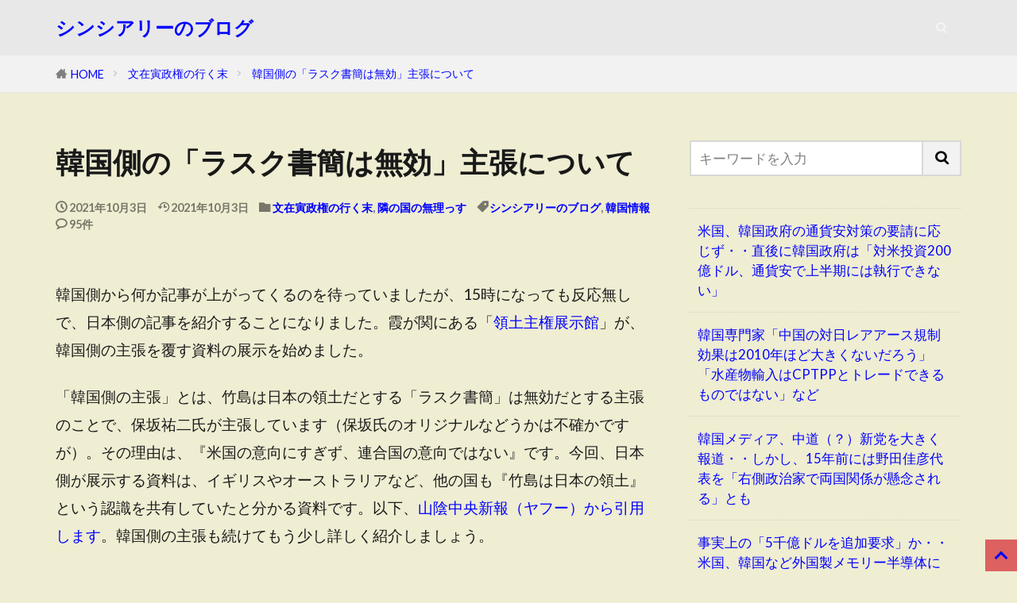

--- FILE ---
content_type: text/html; charset=UTF-8
request_url: https://sincereleeblog.com/2021/10/03/harukamukouhe/
body_size: 17467
content:

<!DOCTYPE html>

<html lang="ja" prefix="og: http://ogp.me/ns#" class="t-html 
t-large t-large-pc">

<head prefix="og: http://ogp.me/ns# fb: http://ogp.me/ns/fb# article: http://ogp.me/ns/article#">
<meta charset="UTF-8">
<title>韓国側の「ラスク書簡は無効」主張について│シンシアリーのブログ</title>
<meta name='robots' content='max-image-preview:large' />
<link rel='dns-prefetch' href='//webfonts.xserver.jp' />
<link rel="alternate" title="oEmbed (JSON)" type="application/json+oembed" href="https://sincereleeblog.com/wp-json/oembed/1.0/embed?url=https%3A%2F%2Fsincereleeblog.com%2F2021%2F10%2F03%2Fharukamukouhe%2F" />
<link rel="alternate" title="oEmbed (XML)" type="text/xml+oembed" href="https://sincereleeblog.com/wp-json/oembed/1.0/embed?url=https%3A%2F%2Fsincereleeblog.com%2F2021%2F10%2F03%2Fharukamukouhe%2F&#038;format=xml" />
<style id='wp-img-auto-sizes-contain-inline-css' type='text/css'>
img:is([sizes=auto i],[sizes^="auto," i]){contain-intrinsic-size:3000px 1500px}
/*# sourceURL=wp-img-auto-sizes-contain-inline-css */
</style>
<link rel='stylesheet' id='dashicons-css' href='https://sincereleeblog.com/wp-includes/css/dashicons.min.css?ver=6.9' type='text/css' media='all' />
<link rel='stylesheet' id='thickbox-css' href='https://sincereleeblog.com/wp-includes/js/thickbox/thickbox.css?ver=6.9' type='text/css' media='all' />
<link rel='stylesheet' id='wp-block-library-css' href='https://sincereleeblog.com/wp-includes/css/dist/block-library/style.min.css?ver=6.9' type='text/css' media='all' />
<style id='wp-block-latest-posts-inline-css' type='text/css'>
.wp-block-latest-posts{box-sizing:border-box}.wp-block-latest-posts.alignleft{margin-right:2em}.wp-block-latest-posts.alignright{margin-left:2em}.wp-block-latest-posts.wp-block-latest-posts__list{list-style:none}.wp-block-latest-posts.wp-block-latest-posts__list li{clear:both;overflow-wrap:break-word}.wp-block-latest-posts.is-grid{display:flex;flex-wrap:wrap}.wp-block-latest-posts.is-grid li{margin:0 1.25em 1.25em 0;width:100%}@media (min-width:600px){.wp-block-latest-posts.columns-2 li{width:calc(50% - .625em)}.wp-block-latest-posts.columns-2 li:nth-child(2n){margin-right:0}.wp-block-latest-posts.columns-3 li{width:calc(33.33333% - .83333em)}.wp-block-latest-posts.columns-3 li:nth-child(3n){margin-right:0}.wp-block-latest-posts.columns-4 li{width:calc(25% - .9375em)}.wp-block-latest-posts.columns-4 li:nth-child(4n){margin-right:0}.wp-block-latest-posts.columns-5 li{width:calc(20% - 1em)}.wp-block-latest-posts.columns-5 li:nth-child(5n){margin-right:0}.wp-block-latest-posts.columns-6 li{width:calc(16.66667% - 1.04167em)}.wp-block-latest-posts.columns-6 li:nth-child(6n){margin-right:0}}:root :where(.wp-block-latest-posts.is-grid){padding:0}:root :where(.wp-block-latest-posts.wp-block-latest-posts__list){padding-left:0}.wp-block-latest-posts__post-author,.wp-block-latest-posts__post-date{display:block;font-size:.8125em}.wp-block-latest-posts__post-excerpt,.wp-block-latest-posts__post-full-content{margin-bottom:1em;margin-top:.5em}.wp-block-latest-posts__featured-image a{display:inline-block}.wp-block-latest-posts__featured-image img{height:auto;max-width:100%;width:auto}.wp-block-latest-posts__featured-image.alignleft{float:left;margin-right:1em}.wp-block-latest-posts__featured-image.alignright{float:right;margin-left:1em}.wp-block-latest-posts__featured-image.aligncenter{margin-bottom:1em;text-align:center}
/*# sourceURL=https://sincereleeblog.com/wp-includes/blocks/latest-posts/style.min.css */
</style>
<style id='wp-block-paragraph-inline-css' type='text/css'>
.is-small-text{font-size:.875em}.is-regular-text{font-size:1em}.is-large-text{font-size:2.25em}.is-larger-text{font-size:3em}.has-drop-cap:not(:focus):first-letter{float:left;font-size:8.4em;font-style:normal;font-weight:100;line-height:.68;margin:.05em .1em 0 0;text-transform:uppercase}body.rtl .has-drop-cap:not(:focus):first-letter{float:none;margin-left:.1em}p.has-drop-cap.has-background{overflow:hidden}:root :where(p.has-background){padding:1.25em 2.375em}:where(p.has-text-color:not(.has-link-color)) a{color:inherit}p.has-text-align-left[style*="writing-mode:vertical-lr"],p.has-text-align-right[style*="writing-mode:vertical-rl"]{rotate:180deg}
/*# sourceURL=https://sincereleeblog.com/wp-includes/blocks/paragraph/style.min.css */
</style>
<style id='global-styles-inline-css' type='text/css'>
:root{--wp--preset--aspect-ratio--square: 1;--wp--preset--aspect-ratio--4-3: 4/3;--wp--preset--aspect-ratio--3-4: 3/4;--wp--preset--aspect-ratio--3-2: 3/2;--wp--preset--aspect-ratio--2-3: 2/3;--wp--preset--aspect-ratio--16-9: 16/9;--wp--preset--aspect-ratio--9-16: 9/16;--wp--preset--color--black: #000000;--wp--preset--color--cyan-bluish-gray: #abb8c3;--wp--preset--color--white: #ffffff;--wp--preset--color--pale-pink: #f78da7;--wp--preset--color--vivid-red: #cf2e2e;--wp--preset--color--luminous-vivid-orange: #ff6900;--wp--preset--color--luminous-vivid-amber: #fcb900;--wp--preset--color--light-green-cyan: #7bdcb5;--wp--preset--color--vivid-green-cyan: #00d084;--wp--preset--color--pale-cyan-blue: #8ed1fc;--wp--preset--color--vivid-cyan-blue: #0693e3;--wp--preset--color--vivid-purple: #9b51e0;--wp--preset--gradient--vivid-cyan-blue-to-vivid-purple: linear-gradient(135deg,rgb(6,147,227) 0%,rgb(155,81,224) 100%);--wp--preset--gradient--light-green-cyan-to-vivid-green-cyan: linear-gradient(135deg,rgb(122,220,180) 0%,rgb(0,208,130) 100%);--wp--preset--gradient--luminous-vivid-amber-to-luminous-vivid-orange: linear-gradient(135deg,rgb(252,185,0) 0%,rgb(255,105,0) 100%);--wp--preset--gradient--luminous-vivid-orange-to-vivid-red: linear-gradient(135deg,rgb(255,105,0) 0%,rgb(207,46,46) 100%);--wp--preset--gradient--very-light-gray-to-cyan-bluish-gray: linear-gradient(135deg,rgb(238,238,238) 0%,rgb(169,184,195) 100%);--wp--preset--gradient--cool-to-warm-spectrum: linear-gradient(135deg,rgb(74,234,220) 0%,rgb(151,120,209) 20%,rgb(207,42,186) 40%,rgb(238,44,130) 60%,rgb(251,105,98) 80%,rgb(254,248,76) 100%);--wp--preset--gradient--blush-light-purple: linear-gradient(135deg,rgb(255,206,236) 0%,rgb(152,150,240) 100%);--wp--preset--gradient--blush-bordeaux: linear-gradient(135deg,rgb(254,205,165) 0%,rgb(254,45,45) 50%,rgb(107,0,62) 100%);--wp--preset--gradient--luminous-dusk: linear-gradient(135deg,rgb(255,203,112) 0%,rgb(199,81,192) 50%,rgb(65,88,208) 100%);--wp--preset--gradient--pale-ocean: linear-gradient(135deg,rgb(255,245,203) 0%,rgb(182,227,212) 50%,rgb(51,167,181) 100%);--wp--preset--gradient--electric-grass: linear-gradient(135deg,rgb(202,248,128) 0%,rgb(113,206,126) 100%);--wp--preset--gradient--midnight: linear-gradient(135deg,rgb(2,3,129) 0%,rgb(40,116,252) 100%);--wp--preset--font-size--small: 13px;--wp--preset--font-size--medium: 20px;--wp--preset--font-size--large: 36px;--wp--preset--font-size--x-large: 42px;--wp--preset--spacing--20: 0.44rem;--wp--preset--spacing--30: 0.67rem;--wp--preset--spacing--40: 1rem;--wp--preset--spacing--50: 1.5rem;--wp--preset--spacing--60: 2.25rem;--wp--preset--spacing--70: 3.38rem;--wp--preset--spacing--80: 5.06rem;--wp--preset--shadow--natural: 6px 6px 9px rgba(0, 0, 0, 0.2);--wp--preset--shadow--deep: 12px 12px 50px rgba(0, 0, 0, 0.4);--wp--preset--shadow--sharp: 6px 6px 0px rgba(0, 0, 0, 0.2);--wp--preset--shadow--outlined: 6px 6px 0px -3px rgb(255, 255, 255), 6px 6px rgb(0, 0, 0);--wp--preset--shadow--crisp: 6px 6px 0px rgb(0, 0, 0);}:where(.is-layout-flex){gap: 0.5em;}:where(.is-layout-grid){gap: 0.5em;}body .is-layout-flex{display: flex;}.is-layout-flex{flex-wrap: wrap;align-items: center;}.is-layout-flex > :is(*, div){margin: 0;}body .is-layout-grid{display: grid;}.is-layout-grid > :is(*, div){margin: 0;}:where(.wp-block-columns.is-layout-flex){gap: 2em;}:where(.wp-block-columns.is-layout-grid){gap: 2em;}:where(.wp-block-post-template.is-layout-flex){gap: 1.25em;}:where(.wp-block-post-template.is-layout-grid){gap: 1.25em;}.has-black-color{color: var(--wp--preset--color--black) !important;}.has-cyan-bluish-gray-color{color: var(--wp--preset--color--cyan-bluish-gray) !important;}.has-white-color{color: var(--wp--preset--color--white) !important;}.has-pale-pink-color{color: var(--wp--preset--color--pale-pink) !important;}.has-vivid-red-color{color: var(--wp--preset--color--vivid-red) !important;}.has-luminous-vivid-orange-color{color: var(--wp--preset--color--luminous-vivid-orange) !important;}.has-luminous-vivid-amber-color{color: var(--wp--preset--color--luminous-vivid-amber) !important;}.has-light-green-cyan-color{color: var(--wp--preset--color--light-green-cyan) !important;}.has-vivid-green-cyan-color{color: var(--wp--preset--color--vivid-green-cyan) !important;}.has-pale-cyan-blue-color{color: var(--wp--preset--color--pale-cyan-blue) !important;}.has-vivid-cyan-blue-color{color: var(--wp--preset--color--vivid-cyan-blue) !important;}.has-vivid-purple-color{color: var(--wp--preset--color--vivid-purple) !important;}.has-black-background-color{background-color: var(--wp--preset--color--black) !important;}.has-cyan-bluish-gray-background-color{background-color: var(--wp--preset--color--cyan-bluish-gray) !important;}.has-white-background-color{background-color: var(--wp--preset--color--white) !important;}.has-pale-pink-background-color{background-color: var(--wp--preset--color--pale-pink) !important;}.has-vivid-red-background-color{background-color: var(--wp--preset--color--vivid-red) !important;}.has-luminous-vivid-orange-background-color{background-color: var(--wp--preset--color--luminous-vivid-orange) !important;}.has-luminous-vivid-amber-background-color{background-color: var(--wp--preset--color--luminous-vivid-amber) !important;}.has-light-green-cyan-background-color{background-color: var(--wp--preset--color--light-green-cyan) !important;}.has-vivid-green-cyan-background-color{background-color: var(--wp--preset--color--vivid-green-cyan) !important;}.has-pale-cyan-blue-background-color{background-color: var(--wp--preset--color--pale-cyan-blue) !important;}.has-vivid-cyan-blue-background-color{background-color: var(--wp--preset--color--vivid-cyan-blue) !important;}.has-vivid-purple-background-color{background-color: var(--wp--preset--color--vivid-purple) !important;}.has-black-border-color{border-color: var(--wp--preset--color--black) !important;}.has-cyan-bluish-gray-border-color{border-color: var(--wp--preset--color--cyan-bluish-gray) !important;}.has-white-border-color{border-color: var(--wp--preset--color--white) !important;}.has-pale-pink-border-color{border-color: var(--wp--preset--color--pale-pink) !important;}.has-vivid-red-border-color{border-color: var(--wp--preset--color--vivid-red) !important;}.has-luminous-vivid-orange-border-color{border-color: var(--wp--preset--color--luminous-vivid-orange) !important;}.has-luminous-vivid-amber-border-color{border-color: var(--wp--preset--color--luminous-vivid-amber) !important;}.has-light-green-cyan-border-color{border-color: var(--wp--preset--color--light-green-cyan) !important;}.has-vivid-green-cyan-border-color{border-color: var(--wp--preset--color--vivid-green-cyan) !important;}.has-pale-cyan-blue-border-color{border-color: var(--wp--preset--color--pale-cyan-blue) !important;}.has-vivid-cyan-blue-border-color{border-color: var(--wp--preset--color--vivid-cyan-blue) !important;}.has-vivid-purple-border-color{border-color: var(--wp--preset--color--vivid-purple) !important;}.has-vivid-cyan-blue-to-vivid-purple-gradient-background{background: var(--wp--preset--gradient--vivid-cyan-blue-to-vivid-purple) !important;}.has-light-green-cyan-to-vivid-green-cyan-gradient-background{background: var(--wp--preset--gradient--light-green-cyan-to-vivid-green-cyan) !important;}.has-luminous-vivid-amber-to-luminous-vivid-orange-gradient-background{background: var(--wp--preset--gradient--luminous-vivid-amber-to-luminous-vivid-orange) !important;}.has-luminous-vivid-orange-to-vivid-red-gradient-background{background: var(--wp--preset--gradient--luminous-vivid-orange-to-vivid-red) !important;}.has-very-light-gray-to-cyan-bluish-gray-gradient-background{background: var(--wp--preset--gradient--very-light-gray-to-cyan-bluish-gray) !important;}.has-cool-to-warm-spectrum-gradient-background{background: var(--wp--preset--gradient--cool-to-warm-spectrum) !important;}.has-blush-light-purple-gradient-background{background: var(--wp--preset--gradient--blush-light-purple) !important;}.has-blush-bordeaux-gradient-background{background: var(--wp--preset--gradient--blush-bordeaux) !important;}.has-luminous-dusk-gradient-background{background: var(--wp--preset--gradient--luminous-dusk) !important;}.has-pale-ocean-gradient-background{background: var(--wp--preset--gradient--pale-ocean) !important;}.has-electric-grass-gradient-background{background: var(--wp--preset--gradient--electric-grass) !important;}.has-midnight-gradient-background{background: var(--wp--preset--gradient--midnight) !important;}.has-small-font-size{font-size: var(--wp--preset--font-size--small) !important;}.has-medium-font-size{font-size: var(--wp--preset--font-size--medium) !important;}.has-large-font-size{font-size: var(--wp--preset--font-size--large) !important;}.has-x-large-font-size{font-size: var(--wp--preset--font-size--x-large) !important;}
/*# sourceURL=global-styles-inline-css */
</style>

<style id='classic-theme-styles-inline-css' type='text/css'>
/*! This file is auto-generated */
.wp-block-button__link{color:#fff;background-color:#32373c;border-radius:9999px;box-shadow:none;text-decoration:none;padding:calc(.667em + 2px) calc(1.333em + 2px);font-size:1.125em}.wp-block-file__button{background:#32373c;color:#fff;text-decoration:none}
/*# sourceURL=/wp-includes/css/classic-themes.min.css */
</style>
<link rel='stylesheet' id='fancybox-css' href='https://sincereleeblog.com/wp-content/plugins/easy-fancybox/fancybox/1.5.4/jquery.fancybox.min.css?ver=6.9' type='text/css' media='screen' />
<script type="text/javascript" src="https://sincereleeblog.com/wp-includes/js/jquery/jquery.min.js?ver=3.7.1" id="jquery-core-js"></script>
<script type="text/javascript" src="https://sincereleeblog.com/wp-includes/js/jquery/jquery-migrate.min.js?ver=3.4.1" id="jquery-migrate-js"></script>
<script type="text/javascript" src="//webfonts.xserver.jp/js/xserverv3.js?fadein=0&amp;ver=2.0.9" id="typesquare_std-js"></script>
<link rel="https://api.w.org/" href="https://sincereleeblog.com/wp-json/" /><link rel="alternate" title="JSON" type="application/json" href="https://sincereleeblog.com/wp-json/wp/v2/posts/22758" /><link rel="stylesheet" href="https://sincereleeblog.com/wp-content/themes/the-thor/css/icon.min.css">
<link rel="stylesheet" href="https://fonts.googleapis.com/css?family=Lato:100,300,400,700,900">
<link rel="stylesheet" href="https://fonts.googleapis.com/css?family=Fjalla+One">
<link rel="stylesheet" href="https://fonts.googleapis.com/css?family=Noto+Sans+JP:100,200,300,400,500,600,700,800,900">
<link rel="stylesheet" href="https://sincereleeblog.com/wp-content/themes/the-thor/style.min.css">
<link rel="stylesheet" href="https://sincereleeblog.com/wp-content/themes/the-thor-child/style-user.css?1644903152">
<link rel="canonical" href="https://sincereleeblog.com/2021/10/03/harukamukouhe/" />
<script src="https://ajax.googleapis.com/ajax/libs/jquery/1.12.4/jquery.min.js"></script>
<meta http-equiv="X-UA-Compatible" content="IE=edge">
<meta name="viewport" content="width=device-width, initial-scale=1, viewport-fit=cover"/>
<style>
.widget.widget_nav_menu ul.menu{border-color: rgba(221,97,97,0.15);}.widget.widget_nav_menu ul.menu li{border-color: rgba(221,97,97,0.75);}.widget.widget_nav_menu ul.menu .sub-menu li{border-color: rgba(221,97,97,0.15);}.widget.widget_nav_menu ul.menu .sub-menu li .sub-menu li:first-child{border-color: rgba(221,97,97,0.15);}.widget.widget_nav_menu ul.menu li a:hover{background-color: rgba(221,97,97,0.75);}.widget.widget_nav_menu ul.menu .current-menu-item > a{background-color: rgba(221,97,97,0.75);}.widget.widget_nav_menu ul.menu li .sub-menu li a:before {color:#dd6161;}.widget.widget_nav_menu ul.menu li a{background-color:#dd6161;}.widget.widget_nav_menu ul.menu .sub-menu a:hover{color:#dd6161;}.widget.widget_nav_menu ul.menu .sub-menu .current-menu-item a{color:#dd6161;}.widget.widget_categories ul{border-color: rgba(221,97,97,0.15);}.widget.widget_categories ul li{border-color: rgba(221,97,97,0.75);}.widget.widget_categories ul .children li{border-color: rgba(221,97,97,0.15);}.widget.widget_categories ul .children li .children li:first-child{border-color: rgba(221,97,97,0.15);}.widget.widget_categories ul li a:hover{background-color: rgba(221,97,97,0.75);}.widget.widget_categories ul .current-menu-item > a{background-color: rgba(221,97,97,0.75);}.widget.widget_categories ul li .children li a:before {color:#dd6161;}.widget.widget_categories ul li a{background-color:#dd6161;}.widget.widget_categories ul .children a:hover{color:#dd6161;}.widget.widget_categories ul .children .current-menu-item a{color:#dd6161;}.widgetSearch__input:hover{border-color:#dd6161;}.widgetCatTitle{background-color:#dd6161;}.widgetCatTitle__inner{background-color:#dd6161;}.widgetSearch__submit:hover{background-color:#dd6161;}.widgetProfile__sns{background-color:#dd6161;}.widget.widget_calendar .calendar_wrap tbody a:hover{background-color:#dd6161;}.widget ul li a:hover{color:#dd6161;}.widget.widget_rss .rsswidget:hover{color:#dd6161;}.widget.widget_tag_cloud a:hover{background-color:#dd6161;}.widget select:hover{border-color:#dd6161;}.widgetSearch__checkLabel:hover:after{border-color:#dd6161;}.widgetSearch__check:checked .widgetSearch__checkLabel:before, .widgetSearch__check:checked + .widgetSearch__checkLabel:before{border-color:#dd6161;}.widgetTab__item.current{border-top-color:#dd6161;}.widgetTab__item:hover{border-top-color:#dd6161;}.searchHead__title{background-color:#dd6161;}.searchHead__submit:hover{color:#dd6161;}.menuBtn__close:hover{color:#dd6161;}.menuBtn__link:hover{color:#dd6161;}@media only screen and (min-width: 992px){.menuBtn__link {background-color:#dd6161;}}.t-headerCenter .menuBtn__link:hover{color:#dd6161;}.searchBtn__close:hover{color:#dd6161;}.searchBtn__link:hover{color:#dd6161;}.breadcrumb__item a:hover{color:#dd6161;}.pager__item{color:#dd6161;}.pager__item:hover, .pager__item-current{background-color:#dd6161; color:#fff;}.page-numbers{color:#dd6161;}.page-numbers:hover, .page-numbers.current{background-color:#dd6161; color:#fff;}.pagePager__item{color:#dd6161;}.pagePager__item:hover, .pagePager__item-current{background-color:#dd6161; color:#fff;}.heading a:hover{color:#dd6161;}.eyecatch__cat{background-color:#dd6161;}.the__category{background-color:#dd6161;}.dateList__item a:hover{color:#dd6161;}.controllerFooter__item:last-child{background-color:#dd6161;}.controllerFooter__close{background-color:#dd6161;}.bottomFooter__topBtn{background-color:#dd6161;}.mask-color{background-color:#dd6161;}.mask-colorgray{background-color:#dd6161;}.pickup3__item{background-color:#dd6161;}.categoryBox__title{color:#dd6161;}.comments__list .comment-meta{background-color:#dd6161;}.comment-respond .submit{background-color:#dd6161;}.prevNext__pop{background-color:#dd6161;}.swiper-pagination-bullet-active{background-color:#dd6161;}.swiper-slider .swiper-button-next, .swiper-slider .swiper-container-rtl .swiper-button-prev, .swiper-slider .swiper-button-prev, .swiper-slider .swiper-container-rtl .swiper-button-next	{background-color:#dd6161;}body{background:#efedd2;}.t-headerColor .l-header{background-color:#e8e8e8;}.t-headerColor .globalNavi::before{background: -webkit-gradient(linear,left top,right top,color-stop(0%,rgba(255,255,255,0)),color-stop(100%,#e8e8e8));}.t-headerColor .subNavi__link-pickup:hover{color:#e8e8e8;}.snsFooter{background-color:#dd6161}.widget-main .heading.heading-widget{background-color:#dd6161}.widget-main .heading.heading-widgetsimple{background-color:#dd6161}.widget-main .heading.heading-widgetsimplewide{background-color:#dd6161}.widget-main .heading.heading-widgetwide{background-color:#dd6161}.widget-main .heading.heading-widgetbottom:before{border-color:#dd6161}.widget-main .heading.heading-widgetborder{border-color:#dd6161}.widget-main .heading.heading-widgetborder::before,.widget-main .heading.heading-widgetborder::after{background-color:#dd6161}.widget-side .heading.heading-widget{background-color:#dd6161}.widget-side .heading.heading-widgetsimple{background-color:#dd6161}.widget-side .heading.heading-widgetsimplewide{background-color:#dd6161}.widget-side .heading.heading-widgetwide{background-color:#dd6161}.widget-side .heading.heading-widgetbottom:before{border-color:#dd6161}.widget-side .heading.heading-widgetborder{border-color:#dd6161}.widget-side .heading.heading-widgetborder::before,.widget-side .heading.heading-widgetborder::after{background-color:#dd6161}.widget-foot .heading.heading-widget{background-color:#dd6161}.widget-foot .heading.heading-widgetsimple{background-color:#dd6161}.widget-foot .heading.heading-widgetsimplewide{background-color:#dd6161}.widget-foot .heading.heading-widgetwide{background-color:#dd6161}.widget-foot .heading.heading-widgetbottom:before{border-color:#dd6161}.widget-foot .heading.heading-widgetborder{border-color:#dd6161}.widget-foot .heading.heading-widgetborder::before,.widget-foot .heading.heading-widgetborder::after{background-color:#dd6161}.widget-menu .heading.heading-widget{background-color:#dd6161}.widget-menu .heading.heading-widgetsimple{background-color:#dd6161}.widget-menu .heading.heading-widgetsimplewide{background-color:#dd6161}.widget-menu .heading.heading-widgetwide{background-color:#dd6161}.widget-menu .heading.heading-widgetbottom:before{border-color:#dd6161}.widget-menu .heading.heading-widgetborder{border-color:#dd6161}.widget-menu .heading.heading-widgetborder::before,.widget-menu .heading.heading-widgetborder::after{background-color:#dd6161}.rankingBox__bg{background-color:#dd6161}.the__ribbon{background-color:#47d827}.the__ribbon:after{border-left-color:#47d827; border-right-color:#47d827}.content .afTagBox__btnDetail{background-color:#dd6161;}.widget .widgetAfTag__btnDetail{background-color:#dd6161;}.content .afTagBox__btnAf{background-color:#dd6161;}.widget .widgetAfTag__btnAf{background-color:#dd6161;}.content a{color:#181ce0;}.phrase a{color:#181ce0;}.content .sitemap li a:hover{color:#181ce0;}.content h2 a:hover,.content h3 a:hover,.content h4 a:hover,.content h5 a:hover{color:#181ce0;}.content ul.menu li a:hover{color:#181ce0;}.content .es-LiconBox:before{background-color:#a83f3f;}.content .es-LiconCircle:before{background-color:#a83f3f;}.content .es-BTiconBox:before{background-color:#a83f3f;}.content .es-BTiconCircle:before{background-color:#a83f3f;}.content .es-BiconObi{border-color:#a83f3f;}.content .es-BiconCorner:before{background-color:#a83f3f;}.content .es-BiconCircle:before{background-color:#a83f3f;}.content .es-BmarkHatena::before{background-color:#005293;}.content .es-BmarkExcl::before{background-color:#b60105;}.content .es-BmarkQ::before{background-color:#005293;}.content .es-BmarkQ::after{border-top-color:#005293;}.content .es-BmarkA::before{color:#b60105;}.content .es-BsubTradi::before{color:#ffffff;background-color:#b60105;border-color:#b60105;}.btn__link-primary{color:#ffffff; background-color:#3f3f3f;}.content .btn__link-primary{color:#ffffff; background-color:#3f3f3f;}.searchBtn__contentInner .btn__link-search{color:#ffffff; background-color:#3f3f3f;}.btn__link-secondary{color:#ffffff; background-color:#3f3f3f;}.content .btn__link-secondary{color:#ffffff; background-color:#3f3f3f;}.btn__link-search{color:#ffffff; background-color:#3f3f3f;}.btn__link-normal{color:#3f3f3f;}.content .btn__link-normal{color:#3f3f3f;}.btn__link-normal:hover{background-color:#3f3f3f;}.content .btn__link-normal:hover{background-color:#3f3f3f;}.comments__list .comment-reply-link{color:#3f3f3f;}.comments__list .comment-reply-link:hover{background-color:#3f3f3f;}@media only screen and (min-width: 992px){.subNavi__link-pickup{color:#3f3f3f;}}@media only screen and (min-width: 992px){.subNavi__link-pickup:hover{background-color:#3f3f3f;}}.content h2{color:#191919}.content h3{color:#191919}.content h4{color:#191919}.content h5{color:#191919}.content ul > li::before{color:#a83f3f;}.content ul{color:#191919;}.content ol > li::before{color:#a83f3f; border-color:#a83f3f;}.content ol > li > ol > li::before{background-color:#a83f3f; border-color:#a83f3f;}.content ol > li > ol > li > ol > li::before{color:#a83f3f; border-color:#a83f3f;}.content ol{color:#191919;}.content .balloon .balloon__text{color:#191919; background-color:#f2f2f2;}.content .balloon .balloon__text-left:before{border-left-color:#f2f2f2;}.content .balloon .balloon__text-right:before{border-right-color:#f2f2f2;}.content .balloon-boder .balloon__text{color:#191919; background-color:#ffffff;  border-color:#d8d8d8;}.content .balloon-boder .balloon__text-left:before{border-left-color:#d8d8d8;}.content .balloon-boder .balloon__text-left:after{border-left-color:#ffffff;}.content .balloon-boder .balloon__text-right:before{border-right-color:#d8d8d8;}.content .balloon-boder .balloon__text-right:after{border-right-color:#ffffff;}.content blockquote{color:#191919; background-color:#f2f2f2;}.content blockquote::before{color:#d8d8d8;}.content table{color:#191919; border-top-color:#E5E5E5; border-left-color:#E5E5E5;}.content table th{background:#7f7f7f; color:#ffffff; ;border-right-color:#E5E5E5; border-bottom-color:#E5E5E5;}.content table td{background:#ffffff; ;border-right-color:#E5E5E5; border-bottom-color:#E5E5E5;}.content table tr:nth-child(odd) td{background-color:#f2f2f2;}
</style>
<link rel="icon" href="https://sincereleeblog.com/wp-content/uploads/2017/09/cropped-icon-100x100.jpg" sizes="32x32" />
<link rel="icon" href="https://sincereleeblog.com/wp-content/uploads/2017/09/cropped-icon-300x300.jpg" sizes="192x192" />
<link rel="apple-touch-icon" href="https://sincereleeblog.com/wp-content/uploads/2017/09/cropped-icon-300x300.jpg" />
<meta name="msapplication-TileImage" content="https://sincereleeblog.com/wp-content/uploads/2017/09/cropped-icon-300x300.jpg" />
		<style type="text/css" id="wp-custom-css">
			/*スマホ表示時のフォント調整*/
@media screen and (max-width:750px) {
.content h2{
	font-size:19px;
	padding: 10px;
}
.content h3{
	font-size:18px;
	padding: 10px;
}
.content h4{
	font-size: 17px;
	padding: 10px;
}	
ep-box, p, li{
	font-size: 19px;
	line-height: 1.5;
	padding-left: 10px;
}
}

a:link{
  color: blue;
}

a:visited{
  color: purple;
}

		</style>
		<!– Global site tag (gtag.js) – Google Analytics –>
<script async src='https://www.googletagmanager.com/gtag/js?id=UA-102525637-3'></script>
<script>
    window.dataLayer = window.dataLayer || [];
    function gtag(){dataLayer.push(arguments);}
    gtag('js', new Date());
    gtag('config', 'UA-102525637-3');
    
</script>
<!– /Global site tag (gtag.js) – Google Analytics –>
<meta property="og:site_name" content="シンシアリーのブログ" />
<meta property="og:type" content="article" />
<meta property="og:title" content="韓国側の「ラスク書簡は無効」主張について" />
<meta property="og:description" content="韓国側から何か記事が上がってくるのを待っていましたが、15時になっても反応無しで、日本側の記事を紹介することになりました。霞が関にある「領土主権展示館」が、韓国 [&hellip;]" />
<meta property="og:url" content="https://sincereleeblog.com/2021/10/03/harukamukouhe/" />
<meta property="og:image" content="https://sincereleeblog.com/wp-content/themes/the-thor/img/img_no_768.gif" />
<meta name="twitter:card" content="summary" />

<script async src="https://pagead2.googlesyndication.com/pagead/js/adsbygoogle.js?client=ca-pub-3858126330894657"
     crossorigin="anonymous"></script>

<link rel="canonical" href="https://sincereleeblog.com">

<!-- Global site tag (gtag.js) - Google Analytics -->
<script async src="https://www.googletagmanager.com/gtag/js?id=G-JDT7DFRQFB"></script>
<script>
  window.dataLayer = window.dataLayer || [];
  function gtag(){dataLayer.push(arguments);}
  gtag('js', new Date());

  gtag('config', 'G-JDT7DFRQFB');
</script>

<script async src="https://fundingchoicesmessages.google.com/i/pub-3858126330894657?ers=1" nonce="uULgAHAghwyCIjEy2Q7usQ"></script><script nonce="uULgAHAghwyCIjEy2Q7usQ">(function() {function signalGooglefcPresent() {if (!window.frames['googlefcPresent']) {if (document.body) {const iframe = document.createElement('iframe'); iframe.style = 'width: 0; height: 0; border: none; z-index: -1000; left: -1000px; top: -1000px;'; iframe.style.display = 'none'; iframe.name = 'googlefcPresent'; document.body.appendChild(iframe);} else {setTimeout(signalGooglefcPresent, 0);}}}signalGooglefcPresent();})();</script>


</head>
<body class="t-logoSp t-logoPc t-headerColor" id="top">


  <!--l-header-->
  <header class="l-header">
    <div class="container container-header">

      <!--logo-->
			<p class="siteTitle">
				<a class="siteTitle__link" href="https://sincereleeblog.com">
											シンシアリーのブログ					        </a>
      </p>      <!--/logo-->


      

							<!--subNavi-->
				<nav class="subNavi">
	        	        				</nav>
				<!--/subNavi-->
			

            <!--searchBtn-->
			<div class="searchBtn searchBtn-zero ">
        <input class="searchBtn__checkbox" id="searchBtn-checkbox" type="checkbox">
        <label class="searchBtn__link searchBtn__link-text icon-search" for="searchBtn-checkbox"></label>
        <label class="searchBtn__unshown" for="searchBtn-checkbox"></label>

        <div class="searchBtn__content">
          <div class="searchBtn__scroll">
            <label class="searchBtn__close" for="searchBtn-checkbox"><i class="icon-close"></i>CLOSE</label>
            <div class="searchBtn__contentInner">
              <aside class="widget">
  <div class="widgetSearch">
    <form method="get" action="https://sincereleeblog.com" target="_top">
  <div class="widgetSearch__contents">
    <h3 class="heading heading-tertiary">キーワード</h3>
    <input class="widgetSearch__input widgetSearch__input-max" type="text" name="s" placeholder="キーワードを入力" value="">

    
  </div>

  <div class="widgetSearch__contents">
    <h3 class="heading heading-tertiary">カテゴリー</h3>
	<select  name='cat' id='cat_696e95cdaf714' class='widgetSearch__select'>
	<option value=''>カテゴリーを選択</option>
	<option class="level-0" value="1">未分類</option>
	<option class="level-0" value="2">ブログ関連</option>
	<option class="level-0" value="3">写真エントリー</option>
	<option class="level-0" value="4">文在寅政権の行く末</option>
	<option class="level-0" value="5">隣の国の無理っす</option>
	<option class="level-0" value="7">じゃぱんらいふ</option>
	<option class="level-0" value="12">ふしぎの国のアリラン</option>
	<option class="level-0" value="15">レナスレ</option>
	<option class="level-0" value="18">雑談</option>
	<option class="level-0" value="29">議論・雑談・インフォメーション</option>
	<option class="level-0" value="37">尹政権の大冒険</option>
	<option class="level-0" value="39">韓国核武装論</option>
	<option class="level-0" value="41">韓国青年問題</option>
	<option class="level-0" value="45">いつもの社会像</option>
	<option class="level-0" value="47">韓国経済の話</option>
	<option class="level-0" value="49">バランサーな話</option>
	<option class="level-0" value="53">日韓関係の話</option>
	<option class="level-0" value="56">韓国大統領選挙2025</option>
	<option class="level-0" value="58">トランプ関税</option>
	<option class="level-0" value="60">進撃のミョンミョン</option>
</select>
  </div>

  	<div class="widgetSearch__tag">
    <h3 class="heading heading-tertiary">タグ</h3>
    <label><input class="widgetSearch__check" type="checkbox" name="tag[]" value="%e3%81%84%e3%81%a4%e3%82%82%e3%81%ae%e7%a4%be%e4%bc%9a%e5%83%8f" /><span class="widgetSearch__checkLabel">いつもの社会像</span></label><label><input class="widgetSearch__check" type="checkbox" name="tag[]" value="%e3%81%98%e3%82%83%e3%81%b1%e3%82%93%e3%82%89%e3%81%84%e3%81%b5" /><span class="widgetSearch__checkLabel">じゃぱんらいふ</span></label><label><input class="widgetSearch__check" type="checkbox" name="tag[]" value="%e3%82%b7%e3%83%b3%e3%82%b7%e3%82%a2%e3%83%aa%e3%83%bc%e3%81%ae%e3%83%96%e3%83%ad%e3%82%b0" /><span class="widgetSearch__checkLabel">シンシアリーのブログ</span></label><label><input class="widgetSearch__check" type="checkbox" name="tag[]" value="%e3%82%b9%e3%83%a2%e3%83%bc%e3%83%ab%e3%83%af%e3%83%bc%e3%83%ab%e3%82%ba%e6%9d%b1%e4%ba%ac" /><span class="widgetSearch__checkLabel">スモールワールズ東京</span></label><label><input class="widgetSearch__check" type="checkbox" name="tag[]" value="%e3%83%88%e3%83%a9%e3%83%b3%e3%83%97%e9%96%a2%e7%a8%8e" /><span class="widgetSearch__checkLabel">トランプ関税</span></label><label><input class="widgetSearch__check" type="checkbox" name="tag[]" value="%e3%83%89%e3%83%bc%e3%83%ab%e3%82%b7%e3%83%a7%e3%82%a6" /><span class="widgetSearch__checkLabel">ドールショウ</span></label><label><input class="widgetSearch__check" type="checkbox" name="tag[]" value="%e3%83%90%e3%83%a9%e3%83%b3%e3%82%b5%e3%83%bc%e3%81%aa%e8%a9%b1" /><span class="widgetSearch__checkLabel">バランサーな話</span></label><label><input class="widgetSearch__check" type="checkbox" name="tag[]" value="%e3%83%ac%e3%83%8a%e3%82%b9%e3%83%ac" /><span class="widgetSearch__checkLabel">レナスレ</span></label><label><input class="widgetSearch__check" type="checkbox" name="tag[]" value="%e4%b9%9d%e5%8d%81%e4%b9%9d%e9%87%8c%e6%b5%9c" /><span class="widgetSearch__checkLabel">九十九里浜</span></label><label><input class="widgetSearch__check" type="checkbox" name="tag[]" value="%e4%ba%ac%e9%83%bd" /><span class="widgetSearch__checkLabel">京都</span></label><label><input class="widgetSearch__check" type="checkbox" name="tag[]" value="%e5%8c%97%e6%9c%9d%e9%ae%ae" /><span class="widgetSearch__checkLabel">北朝鮮</span></label><label><input class="widgetSearch__check" type="checkbox" name="tag[]" value="%e5%8f%8d%e6%97%a5" /><span class="widgetSearch__checkLabel">反日</span></label><label><input class="widgetSearch__check" type="checkbox" name="tag[]" value="%e5%8f%b0%e6%b9%be" /><span class="widgetSearch__checkLabel">台湾</span></label><label><input class="widgetSearch__check" type="checkbox" name="tag[]" value="%e5%9b%bd%e5%96%b6%e6%98%ad%e5%92%8c%e8%a8%98%e5%bf%b5%e5%85%ac%e5%9c%92" /><span class="widgetSearch__checkLabel">国営昭和記念公園</span></label><label><input class="widgetSearch__check" type="checkbox" name="tag[]" value="%e6%8d%95%e9%af%a8" /><span class="widgetSearch__checkLabel">捕鯨</span></label><label><input class="widgetSearch__check" type="checkbox" name="tag[]" value="%e6%96%87%e5%9c%a8%e5%af%85%e6%94%bf%e6%a8%a9%e3%81%ae%e8%a1%8c%e3%81%8f%e6%9c%ab" /><span class="widgetSearch__checkLabel">文在寅政権の行く末</span></label><label><input class="widgetSearch__check" type="checkbox" name="tag[]" value="%e6%96%b0%e5%9e%8b%e3%82%b3%e3%83%ad%e3%83%8a" /><span class="widgetSearch__checkLabel">新型コロナ</span></label><label><input class="widgetSearch__check" type="checkbox" name="tag[]" value="%e6%97%a5%e9%9f%93%e9%96%a2%e4%bf%82%e3%81%ae%e8%a9%b1" /><span class="widgetSearch__checkLabel">日韓関係の話</span></label><label><input class="widgetSearch__check" type="checkbox" name="tag[]" value="%e7%ab%b9%e5%b3%b6%e5%95%8f%e9%a1%8c" /><span class="widgetSearch__checkLabel">竹島問題</span></label><label><input class="widgetSearch__check" type="checkbox" name="tag[]" value="%e8%a1%86%e8%ad%b0%e9%99%a2%e9%81%b8%e6%8c%99" /><span class="widgetSearch__checkLabel">衆議院選挙</span></label><label><input class="widgetSearch__check" type="checkbox" name="tag[]" value="%e8%a1%86%e8%ad%b0%e9%99%a2%e9%81%b8%e6%8c%992017" /><span class="widgetSearch__checkLabel">衆議院選挙2017</span></label><label><input class="widgetSearch__check" type="checkbox" name="tag[]" value="%e9%80%b2%e6%92%83%e3%81%ae%e3%83%9f%e3%83%a7%e3%83%b3%e3%83%9f%e3%83%a7%e3%83%b3" /><span class="widgetSearch__checkLabel">進撃のミョンミョン</span></label><label><input class="widgetSearch__check" type="checkbox" name="tag[]" value="%e9%9a%a3%e3%81%ae%e5%9b%bd%e3%81%ae%e7%84%a1%e7%90%86%e3%81%a3%e3%81%99" /><span class="widgetSearch__checkLabel">隣の国の無理っす</span></label><label><input class="widgetSearch__check" type="checkbox" name="tag[]" value="%e9%9f%93%e5%9b%bd%e5%a4%a7%e7%b5%b1%e9%a0%98%e9%81%b8%e6%8c%992025" /><span class="widgetSearch__checkLabel">韓国大統領選挙2025</span></label><label><input class="widgetSearch__check" type="checkbox" name="tag[]" value="%e9%9f%93%e5%9b%bd%e6%83%85%e5%a0%b1" /><span class="widgetSearch__checkLabel">韓国情報</span></label><label><input class="widgetSearch__check" type="checkbox" name="tag[]" value="%e9%9f%93%e5%9b%bd%e6%a0%b8%e6%ad%a6%e8%a3%85%e8%ab%96" /><span class="widgetSearch__checkLabel">韓国核武装論</span></label><label><input class="widgetSearch__check" type="checkbox" name="tag[]" value="%e9%9f%93%e5%9b%bd%e7%b5%8c%e6%b8%88%e3%81%ae%e8%a9%b1" /><span class="widgetSearch__checkLabel">韓国経済の話</span></label><label><input class="widgetSearch__check" type="checkbox" name="tag[]" value="%e9%9f%93%e5%9b%bd%e9%9d%92%e5%b9%b4%e5%95%8f%e9%a1%8c" /><span class="widgetSearch__checkLabel">韓国青年問題</span></label><label><input class="widgetSearch__check" type="checkbox" name="tag[]" value="%ef%bc%83%e3%82%b7%e3%83%b3%e3%82%b7%e3%82%a2%e3%83%aa%e3%83%bc%e3%81%ae%e3%83%96%e3%83%ad%e3%82%b0%e3%80%80%ef%bc%83%e9%9f%93%e5%9b%bd%e6%83%85%e5%a0%b1" /><span class="widgetSearch__checkLabel">＃シンシアリーのブログ　＃韓国情報</span></label>  </div>
  
  <div class="btn btn-search">
    <button class="btn__link btn__link-search" type="submit" value="search">検索</button>
  </div>
</form>
  </div>
</aside>
            </div>
          </div>
        </div>
      </div>
			<!--/searchBtn-->
      

      
    </div>
  </header>
  <!--/l-header-->


  <!--l-headerBottom-->
  <div class="l-headerBottom">

    
		
	  
  </div>
  <!--l-headerBottom-->

  
  <div class="wider">
    <div class="breadcrumb"><ul class="breadcrumb__list container"><li class="breadcrumb__item icon-home"><a href="https://sincereleeblog.com">HOME</a></li><li class="breadcrumb__item"><a href="https://sincereleeblog.com/category/%e6%96%87%e5%9c%a8%e5%af%85%e6%94%bf%e6%a8%a9%e3%81%ae%e8%a1%8c%e3%81%8f%e6%9c%ab/">文在寅政権の行く末</a></li><li class="breadcrumb__item breadcrumb__item-current"><a href="https://sincereleeblog.com/2021/10/03/harukamukouhe/">韓国側の「ラスク書簡は無効」主張について</a></li></ul></div>  </div>





  <!--l-wrapper-->
  <div class="l-wrapper">

    <!--l-main-->
        <main class="l-main">





      <div class="dividerBottom">


              <h1 class="heading heading-primary">韓国側の「ラスク書簡は無効」主張について</h1>

        <ul class="dateList dateList-main">
                      <li class="dateList__item icon-clock">2021年10月3日</li>
                                <li class="dateList__item icon-update">2021年10月3日</li>
                      <li class="dateList__item icon-folder"><a href="https://sincereleeblog.com/category/%e6%96%87%e5%9c%a8%e5%af%85%e6%94%bf%e6%a8%a9%e3%81%ae%e8%a1%8c%e3%81%8f%e6%9c%ab/" rel="category tag">文在寅政権の行く末</a>, <a href="https://sincereleeblog.com/category/%e9%9a%a3%e3%81%ae%e5%9b%bd%e3%81%ae%e7%84%a1%e7%90%86%e3%81%a3%e3%81%99/" rel="category tag">隣の国の無理っす</a></li>
		              <li class="dateList__item icon-tag"><a href="https://sincereleeblog.com/tag/%e3%82%b7%e3%83%b3%e3%82%b7%e3%82%a2%e3%83%aa%e3%83%bc%e3%81%ae%e3%83%96%e3%83%ad%e3%82%b0/" rel="tag">シンシアリーのブログ</a>, <a href="https://sincereleeblog.com/tag/%e9%9f%93%e5%9b%bd%e6%83%85%e5%a0%b1/" rel="tag">韓国情報</a></li>
		                                  <li class="dateList__item icon-bubble2" title="コメント数">95件</li>
                  </ul>

        
      



                <!--post_top_widget-->
        <div class="dividerBottom">
		  <aside class="widget widget-main  widget_block"></aside>        </div>
        <!--/post_top_widget-->
		

        <!--postContents-->
        <div class="postContents">
          

		            <section class="content">
			<p>韓国側から何か記事が上がってくるのを待っていましたが、15時になっても反応無しで、日本側の記事を紹介することになりました。霞が関にある「<a href="https://www.cas.go.jp/jp/ryodo/tenjikan/index.html" target="_blank" rel="noopener">領土主権展示館</a>」が、韓国側の主張を覆す資料の展示を始めました。</p>
<p>「韓国側の主張」とは、竹島は日本の領土だとする「ラスク書簡」は無効だとする主張のことで、保坂祐二氏が主張しています（保坂氏のオリジナルなどうかは不確かですが）。その理由は、『米国の意向にすぎず、連合国の意向ではない』です。今回、日本側が展示する資料は、イギリスやオーストラリアなど、他の国も『竹島は日本の領土』という認識を共有していたと分かる資料です。以下、<a href="https://news.yahoo.co.jp/articles/198f99cafedb316d715cb079735f4194693e219a" target="_blank" rel="noopener">山陰中央新報（ヤフー）から引用します</a>。韓国側の主張も続けてもう少し詳しく紹介しましょう。</p>
<p>&nbsp;</p>
<p><span class="st-aka"><strong>＜＜</strong></span>戦後、日本の独立と領土が決まった「サンフランシスコ平和条約」で、米国に加えて英国とオーストラリアも竹島（島根県隠岐の島町、韓国名・独島（トクト））を日本領と認識していたことが両国の公文書などで明らかになった。政府は条約調印７０年を記念して９月２８日から東京・霞が関の領土・主権展示館で複写の展示を始め、近くネットでも公開する。条約では日本が放棄すべき地域を「済州島、巨文島及び鬱陵島を含む朝鮮」と明記。これに対して韓国は３島だけでなく「独島も含まれる」と解釈し、領有権を主張している。</p>
<p>政府の委託事業で見つかった新たな資料は、条約の作成過程で、英国が竹島を日本領とする米国案に同意したことをオランダ代表との会合で示した公文書（１９５１年５月）や、オーストラリア外務省が釜山駐在の外交官に宛てた電報（同年７月）など。電報では韓国側がオーストラリアに対し、条約で日本が放棄すべき地域に「独島」を入れるよう要請する際に不正確な位置を伝えたため、韓国の主張を評価できなかったことを示す内容という。</p>
<p>これまで、米国が竹島を日本領と認識する複数の資料が存在していたが、韓国側は「米国のみの見解で条約を結んだ連合国の総意ではない」と主張。今回の発見は韓国の主張を覆すものとなりそうだ。展示を企画した内閣官房領土・主権対策企画調整室の斎藤康平企画官は「条約の交渉過程で竹島の領有権について、日本の立場の正しさをより客観的に説明する史料が確認された」と話した。企画展は１２月５日まで<span class="st-aka"><strong>＞＞</strong></span></p>
<p>&nbsp;</p>
<p>韓国側の『米国の主張にすぎない』というのがどこから出てきたのかを追ってみると、保坂祐二氏の著書「大韓民国と独島（※竹島のこと、以下『竹島』）」がヒットします。残念ながらその本を持っていないので、引用したコラムを一つ紹介しましょう。以下、ハンギョレ新聞の政党チーム・法曹チーム長出身で、今は韓国の市民団体「希望製作所」所長でもあるユン・ソクイン氏のコラムです。「<a href="https://news.naver.com/main/read.naver?mode=LSD&amp;mid=sec&amp;sid1=110&amp;oid=086&amp;aid=0002110261" target="_blank" rel="noopener">夕刊ネイル（明日）日報</a>」から引用します。2012年のものです。</p>
<p>&nbsp;</p>
<p><span class="st-aka"><strong>＜＜</strong></span>・・朝鮮戦争中の1951年7月19日、李承晩政府はサンフランシスコ平和条約の韓国領土条項で竹島が抜けたことを発見し、第7回交渉の草案のように独島を再記載してもらうために米国務省に要請する。しかし、米国務省極東担当次官補ディーン・ラスクは8月10日の書簡で、受け入れ不可の意を示した。その後、米国務省の秘密文書は、「ラスク書簡を通じて、竹島は日本の領土になった」と書いた・・・・しかし、「ラスク書簡」は源泉無効だというのが、専門家である保坂祐二世宗大教授の意見だ。</p>
<p>保坂教授は、米国の他の秘密文書で確認したところ、ラスク書簡は密かに韓国政府のみに送付されたし、日本に送ったこともなく、他の国にも公表されたことがない。つまり極東委員会で検討や合意をしないまま、米国だけの見解をあたかも国全体の公式見解であるように飾って韓国政府だけに送ったのである・・・・日本はラスク書簡の存在を確認した後、外務省サイトと「竹島問題を理解するための10のポイント」など、様々な広報物を通じて独島を自国の領土だと主張する最も強力な証拠として活用している・・<span class="st-aka"><strong>＞＞</strong></span></p>
<p>&nbsp;</p>
<p>51年まで何をしていたのか、まずはそこから疑問ですが・・あれです。「証拠出せ！」と騒いでおいて、「証拠、あったよ」と言われると、「無効だ！」とさらに騒ぐ、あのパターン。それすらも、もうできなくなりそうですが。</p>
<p>&nbsp;</p>
<p>&nbsp;</p>
<div class="yellowbox">
<p><span style="color: #ff0000;"><strong>&#x2668;</strong><strong><span style="color: #0000ff;"> 拙著著のご紹介＆お知らせなど</span>&#x2668;  </strong></span><span class="st-aka">以下、「題の部分」はアマゾンリンク（アソシエイト）になりますのでご注意ください。</span></p>
<p><img decoding="async" class="alignnone size-full wp-image-22084" src="https://sincereleeblog.com/wp-content/uploads/1-230.jpg" alt="" width="120" height="192" />＜<a href="https://amzn.to/2VZPEHG" target="_blank" rel="noopener">日本語の行間~韓国人による日韓比較論 (扶桑社新書)</a> ＞が2021年9月2日から発売です。日本語たる不思議、その圧倒的な行間。言語の、街の、日本の、日本人の行間。そして、日本で見つけた「会話の中の『ありがとう』」。「ありがとう」たる行間の中に、また一つ隠れていた素晴らしい行間。それらについてに考察した本になります。</p>
<p>＜<a href="https://amzn.to/3anWI4B" target="_blank" rel="noopener">「自由な国」日本から見えた「不自由な国」韓国 韓国人による日韓比較論</a>＞が発売中（2021年4月29日発売）です。日本滞在4年目になって、日本で手に入れた日常、そして、ラムザイヤー教授の論文にまつわる話、それらから見えてきた、日韓比較論です。・<a href="https://amzn.to/36Ckeco" target="_blank" rel="noopener">新刊＜恥韓の根源＞が発売中（2021年2月28日）です</a>。併合時代の朝鮮半島のハングル記事、1965年基本条約締結を前後しての記事など、古い記事を考察し、『今』の韓国の反日思想の矛盾を浮き彫りにしてみました。<a href="https://sincereleeblog.com/2017/10/04/%e8%91%97%e6%9b%b8%e3%81%ae%e7%b4%b9%e4%bb%8b%ef%bc%88%e3%80%8c%e7%9a%86%e6%a7%98%e3%81%b8%e3%80%8d%e3%81%ae%e4%b8%80%e9%83%a8%e3%81%a8%e3%81%97%e3%81%a6%e6%9b%b8%e3%81%8d%e3%81%be%e3%81%97%e3%81%9f/" target="_blank" rel="noopener">他の拙著についてはここにまとめてあります</a>。</p>
<p><span class="st-aka"><strong>・</strong></span><a href="http://sincerelee.xsrv.jp/sincereleeblog/" target="_blank" rel="noopener">サブブログに議論エントリー（1～3）と雑談エントリーを用意しました</a>。長くなりそうな話にはサブを利用してください。<span class="st-aka"><strong>・</strong></span>シンシアリーは<a href="https://twitter.com/sincereleeblog" target="_blank" rel="noopener">ツイッターを利用しています</a>。99％更新告知ですが、たまに旅行先の写真とか載せますので、よかったら覗いてみてください。</p>
<p><span class="st-aka"><strong>・</strong></span>本ブログの<a href="https://sincereleeblog.com/%e3%83%97%e3%83%a9%e3%82%a4%e3%83%90%e3%82%b7%e3%83%bc%e3%83%9d%e3%83%aa%e3%82%b7%e3%83%bc/" target="_blank" rel="noopener">プライバシーポリシーはこちらになります</a>。</p>
</div>
          </section>
          		  

                  </div>
        <!--/postContents-->


        



        
	    
		
        <!-- コメント -->
                        <!-- /コメント -->





					<!-- PVカウンター -->
						<!-- /PVカウンター -->
		


      </div>

    </main>
    <!--/l-main-->

                  <!--l-sidebar-->
<div class="l-sidebar">	
	
  <aside class="widget widget-side  widget_search"><form class="widgetSearch__flex" method="get" action="https://sincereleeblog.com" target="_top">
  <input class="widgetSearch__input" type="text" maxlength="50" name="s" placeholder="キーワードを入力" value="">
  <button class="widgetSearch__submit icon-search" type="submit" value="search"></button>
</form>
</aside><aside class="widget widget-side  widget_block widget_text">
<p></p>
</aside><aside class="widget widget-side  widget_block widget_recent_entries"><ul class="wp-block-latest-posts__list wp-block-latest-posts"><li><a class="wp-block-latest-posts__post-title" href="https://sincereleeblog.com/2026/01/19/madayattennoka/">米国、韓国政府の通貨安対策の要請に応じず・・直後に韓国政府は「対米投資200億ドル、通貨安で上半期には執行できない」</a></li>
<li><a class="wp-block-latest-posts__post-title" href="https://sincereleeblog.com/2026/01/19/k-okuryoku/">韓国専門家「中国の対日レアアース規制効果は2010年ほど大きくないだろう」「水産物輸入はCPTPPとトレードできるものではない」など</a></li>
<li><a class="wp-block-latest-posts__post-title" href="https://sincereleeblog.com/2026/01/18/heiheiheihei/">韓国メディア、中道（？）新党を大きく報道・・しかし、15年前には野田佳彦代表を「右側政治家で両国関係が懸念される」とも</a></li>
<li><a class="wp-block-latest-posts__post-title" href="https://sincereleeblog.com/2026/01/18/itumade-yattenda/">事実上の「5千億ドルを追加要求」か・・米国、韓国など外国製メモリー半導体に「100％関税」言及</a></li>
<li><a class="wp-block-latest-posts__post-title" href="https://sincereleeblog.com/2026/01/16/4k-you/">韓国の「4強首脳」好感度、高市首相22％、習近平主席21％、トランプ大統領19％</a></li>
</ul></aside><aside class="widget widget-side  widget_categories"><h2 class="heading heading-widget">カテゴリー</h2><form action="https://sincereleeblog.com" method="get"><label class="screen-reader-text" for="cat">カテゴリー</label><select  name='cat' id='cat' class='postform'>
	<option value='-1'>カテゴリーを選択</option>
	<option class="level-0" value="45">いつもの社会像</option>
	<option class="level-0" value="7">じゃぱんらいふ</option>
	<option class="level-0" value="12">ふしぎの国のアリラン</option>
	<option class="level-0" value="58">トランプ関税</option>
	<option class="level-0" value="49">バランサーな話</option>
	<option class="level-0" value="2">ブログ関連</option>
	<option class="level-0" value="15">レナスレ</option>
	<option class="level-0" value="3">写真エントリー</option>
	<option class="level-0" value="37">尹政権の大冒険</option>
	<option class="level-0" value="4">文在寅政権の行く末</option>
	<option class="level-0" value="53">日韓関係の話</option>
	<option class="level-0" value="1">未分類</option>
	<option class="level-0" value="29">議論・雑談・インフォメーション</option>
	<option class="level-0" value="60">進撃のミョンミョン</option>
	<option class="level-0" value="5">隣の国の無理っす</option>
	<option class="level-0" value="18">雑談</option>
	<option class="level-0" value="56">韓国大統領選挙2025</option>
	<option class="level-0" value="39">韓国核武装論</option>
	<option class="level-0" value="47">韓国経済の話</option>
	<option class="level-0" value="41">韓国青年問題</option>
</select>
</form><script type="text/javascript">
/* <![CDATA[ */

( ( dropdownId ) => {
	const dropdown = document.getElementById( dropdownId );
	function onSelectChange() {
		setTimeout( () => {
			if ( 'escape' === dropdown.dataset.lastkey ) {
				return;
			}
			if ( dropdown.value && parseInt( dropdown.value ) > 0 && dropdown instanceof HTMLSelectElement ) {
				dropdown.parentElement.submit();
			}
		}, 250 );
	}
	function onKeyUp( event ) {
		if ( 'Escape' === event.key ) {
			dropdown.dataset.lastkey = 'escape';
		} else {
			delete dropdown.dataset.lastkey;
		}
	}
	function onClick() {
		delete dropdown.dataset.lastkey;
	}
	dropdown.addEventListener( 'keyup', onKeyUp );
	dropdown.addEventListener( 'click', onClick );
	dropdown.addEventListener( 'change', onSelectChange );
})( "cat" );

//# sourceURL=WP_Widget_Categories%3A%3Awidget
/* ]]> */
</script>
</aside><aside class="widget widget-side  widget_archive"><h2 class="heading heading-widget">月アーカイブ</h2>		<label class="screen-reader-text" for="archives-dropdown-2">月アーカイブ</label>
		<select id="archives-dropdown-2" name="archive-dropdown">
			
			<option value="">月を選択</option>
				<option value='https://sincereleeblog.com/2026/01/'> 2026年1月  (26)</option>
	<option value='https://sincereleeblog.com/2025/12/'> 2025年12月  (43)</option>
	<option value='https://sincereleeblog.com/2025/11/'> 2025年11月  (44)</option>
	<option value='https://sincereleeblog.com/2025/10/'> 2025年10月  (46)</option>
	<option value='https://sincereleeblog.com/2025/09/'> 2025年9月  (47)</option>
	<option value='https://sincereleeblog.com/2025/08/'> 2025年8月  (43)</option>
	<option value='https://sincereleeblog.com/2025/07/'> 2025年7月  (47)</option>
	<option value='https://sincereleeblog.com/2025/06/'> 2025年6月  (46)</option>
	<option value='https://sincereleeblog.com/2025/05/'> 2025年5月  (45)</option>
	<option value='https://sincereleeblog.com/2025/04/'> 2025年4月  (48)</option>
	<option value='https://sincereleeblog.com/2025/03/'> 2025年3月  (47)</option>
	<option value='https://sincereleeblog.com/2025/02/'> 2025年2月  (48)</option>
	<option value='https://sincereleeblog.com/2025/01/'> 2025年1月  (51)</option>
	<option value='https://sincereleeblog.com/2024/12/'> 2024年12月  (46)</option>
	<option value='https://sincereleeblog.com/2024/11/'> 2024年11月  (51)</option>
	<option value='https://sincereleeblog.com/2024/10/'> 2024年10月  (52)</option>
	<option value='https://sincereleeblog.com/2024/09/'> 2024年9月  (52)</option>
	<option value='https://sincereleeblog.com/2024/08/'> 2024年8月  (49)</option>
	<option value='https://sincereleeblog.com/2024/07/'> 2024年7月  (54)</option>
	<option value='https://sincereleeblog.com/2024/06/'> 2024年6月  (53)</option>
	<option value='https://sincereleeblog.com/2024/05/'> 2024年5月  (51)</option>
	<option value='https://sincereleeblog.com/2024/04/'> 2024年4月  (47)</option>
	<option value='https://sincereleeblog.com/2024/03/'> 2024年3月  (54)</option>
	<option value='https://sincereleeblog.com/2024/02/'> 2024年2月  (47)</option>
	<option value='https://sincereleeblog.com/2024/01/'> 2024年1月  (50)</option>
	<option value='https://sincereleeblog.com/2023/12/'> 2023年12月  (46)</option>
	<option value='https://sincereleeblog.com/2023/11/'> 2023年11月  (50)</option>
	<option value='https://sincereleeblog.com/2023/10/'> 2023年10月  (51)</option>
	<option value='https://sincereleeblog.com/2023/09/'> 2023年9月  (49)</option>
	<option value='https://sincereleeblog.com/2023/08/'> 2023年8月  (53)</option>
	<option value='https://sincereleeblog.com/2023/07/'> 2023年7月  (53)</option>
	<option value='https://sincereleeblog.com/2023/06/'> 2023年6月  (48)</option>
	<option value='https://sincereleeblog.com/2023/05/'> 2023年5月  (35)</option>
	<option value='https://sincereleeblog.com/2023/04/'> 2023年4月  (51)</option>
	<option value='https://sincereleeblog.com/2023/03/'> 2023年3月  (52)</option>
	<option value='https://sincereleeblog.com/2023/02/'> 2023年2月  (43)</option>
	<option value='https://sincereleeblog.com/2023/01/'> 2023年1月  (47)</option>
	<option value='https://sincereleeblog.com/2022/12/'> 2022年12月  (48)</option>
	<option value='https://sincereleeblog.com/2022/11/'> 2022年11月  (52)</option>
	<option value='https://sincereleeblog.com/2022/10/'> 2022年10月  (53)</option>
	<option value='https://sincereleeblog.com/2022/09/'> 2022年9月  (52)</option>
	<option value='https://sincereleeblog.com/2022/08/'> 2022年8月  (56)</option>
	<option value='https://sincereleeblog.com/2022/07/'> 2022年7月  (58)</option>
	<option value='https://sincereleeblog.com/2022/06/'> 2022年6月  (73)</option>
	<option value='https://sincereleeblog.com/2022/05/'> 2022年5月  (88)</option>
	<option value='https://sincereleeblog.com/2022/04/'> 2022年4月  (83)</option>
	<option value='https://sincereleeblog.com/2022/03/'> 2022年3月  (93)</option>
	<option value='https://sincereleeblog.com/2022/02/'> 2022年2月  (85)</option>
	<option value='https://sincereleeblog.com/2022/01/'> 2022年1月  (94)</option>
	<option value='https://sincereleeblog.com/2021/12/'> 2021年12月  (87)</option>
	<option value='https://sincereleeblog.com/2021/11/'> 2021年11月  (89)</option>
	<option value='https://sincereleeblog.com/2021/10/'> 2021年10月  (90)</option>
	<option value='https://sincereleeblog.com/2021/09/'> 2021年9月  (90)</option>
	<option value='https://sincereleeblog.com/2021/08/'> 2021年8月  (95)</option>
	<option value='https://sincereleeblog.com/2021/07/'> 2021年7月  (96)</option>
	<option value='https://sincereleeblog.com/2021/06/'> 2021年6月  (89)</option>
	<option value='https://sincereleeblog.com/2021/05/'> 2021年5月  (93)</option>
	<option value='https://sincereleeblog.com/2021/04/'> 2021年4月  (97)</option>
	<option value='https://sincereleeblog.com/2021/03/'> 2021年3月  (102)</option>
	<option value='https://sincereleeblog.com/2021/02/'> 2021年2月  (88)</option>
	<option value='https://sincereleeblog.com/2021/01/'> 2021年1月  (95)</option>
	<option value='https://sincereleeblog.com/2020/12/'> 2020年12月  (93)</option>
	<option value='https://sincereleeblog.com/2020/11/'> 2020年11月  (88)</option>
	<option value='https://sincereleeblog.com/2020/10/'> 2020年10月  (101)</option>
	<option value='https://sincereleeblog.com/2020/09/'> 2020年9月  (99)</option>
	<option value='https://sincereleeblog.com/2020/08/'> 2020年8月  (98)</option>
	<option value='https://sincereleeblog.com/2020/07/'> 2020年7月  (100)</option>
	<option value='https://sincereleeblog.com/2020/06/'> 2020年6月  (98)</option>
	<option value='https://sincereleeblog.com/2020/05/'> 2020年5月  (104)</option>
	<option value='https://sincereleeblog.com/2020/04/'> 2020年4月  (97)</option>
	<option value='https://sincereleeblog.com/2020/03/'> 2020年3月  (92)</option>
	<option value='https://sincereleeblog.com/2020/02/'> 2020年2月  (82)</option>
	<option value='https://sincereleeblog.com/2020/01/'> 2020年1月  (91)</option>
	<option value='https://sincereleeblog.com/2019/12/'> 2019年12月  (80)</option>
	<option value='https://sincereleeblog.com/2019/11/'> 2019年11月  (80)</option>
	<option value='https://sincereleeblog.com/2019/10/'> 2019年10月  (97)</option>
	<option value='https://sincereleeblog.com/2019/09/'> 2019年9月  (86)</option>
	<option value='https://sincereleeblog.com/2019/08/'> 2019年8月  (101)</option>
	<option value='https://sincereleeblog.com/2019/07/'> 2019年7月  (104)</option>
	<option value='https://sincereleeblog.com/2019/06/'> 2019年6月  (90)</option>
	<option value='https://sincereleeblog.com/2019/05/'> 2019年5月  (100)</option>
	<option value='https://sincereleeblog.com/2019/04/'> 2019年4月  (92)</option>
	<option value='https://sincereleeblog.com/2019/03/'> 2019年3月  (88)</option>
	<option value='https://sincereleeblog.com/2019/02/'> 2019年2月  (75)</option>
	<option value='https://sincereleeblog.com/2019/01/'> 2019年1月  (98)</option>
	<option value='https://sincereleeblog.com/2018/12/'> 2018年12月  (90)</option>
	<option value='https://sincereleeblog.com/2018/11/'> 2018年11月  (100)</option>
	<option value='https://sincereleeblog.com/2018/10/'> 2018年10月  (93)</option>
	<option value='https://sincereleeblog.com/2018/09/'> 2018年9月  (89)</option>
	<option value='https://sincereleeblog.com/2018/08/'> 2018年8月  (95)</option>
	<option value='https://sincereleeblog.com/2018/07/'> 2018年7月  (94)</option>
	<option value='https://sincereleeblog.com/2018/06/'> 2018年6月  (82)</option>
	<option value='https://sincereleeblog.com/2018/05/'> 2018年5月  (104)</option>
	<option value='https://sincereleeblog.com/2018/04/'> 2018年4月  (90)</option>
	<option value='https://sincereleeblog.com/2018/03/'> 2018年3月  (81)</option>
	<option value='https://sincereleeblog.com/2018/02/'> 2018年2月  (82)</option>
	<option value='https://sincereleeblog.com/2018/01/'> 2018年1月  (88)</option>
	<option value='https://sincereleeblog.com/2017/12/'> 2017年12月  (78)</option>
	<option value='https://sincereleeblog.com/2017/11/'> 2017年11月  (85)</option>
	<option value='https://sincereleeblog.com/2017/10/'> 2017年10月  (91)</option>
	<option value='https://sincereleeblog.com/2017/09/'> 2017年9月  (31)</option>

		</select>

			<script type="text/javascript">
/* <![CDATA[ */

( ( dropdownId ) => {
	const dropdown = document.getElementById( dropdownId );
	function onSelectChange() {
		setTimeout( () => {
			if ( 'escape' === dropdown.dataset.lastkey ) {
				return;
			}
			if ( dropdown.value ) {
				document.location.href = dropdown.value;
			}
		}, 250 );
	}
	function onKeyUp( event ) {
		if ( 'Escape' === event.key ) {
			dropdown.dataset.lastkey = 'escape';
		} else {
			delete dropdown.dataset.lastkey;
		}
	}
	function onClick() {
		delete dropdown.dataset.lastkey;
	}
	dropdown.addEventListener( 'keyup', onKeyUp );
	dropdown.addEventListener( 'click', onClick );
	dropdown.addEventListener( 'change', onSelectChange );
})( "archives-dropdown-2" );

//# sourceURL=WP_Widget_Archives%3A%3Awidget
/* ]]> */
</script>
</aside>
	
</div>
<!--/l-sidebar-->

      	

  </div>
  <!--/l-wrapper-->









  


  <!-- schema -->
  <script type="application/ld+json">
    {
    "@context": "http://schema.org",
    "@type": "Article ",
    "mainEntityOfPage":{
      "@type": "WebPage",
      "@id": "https://sincereleeblog.com/2021/10/03/harukamukouhe/"
    },
    "headline": "韓国側の「ラスク書簡は無効」主張について",
    "description": "韓国側から何か記事が上がってくるのを待っていましたが、15時になっても反応無しで、日本側の記事を紹介することになりました。霞が関にある「領土主権展示館」が、韓国 [&hellip;]",
    "image": {
      "@type": "ImageObject",
      "url": "https://sincereleeblog.com/wp-content/themes/the-thor/img/img_no_768.gif",
      "width": "768px",
      "height": "432px"
    },
    "datePublished": "2021-10-03T15:10:54+0900",
    "dateModified": "2021-10-03T15:12:35+0900",
    "author": {
      "@type": "Person",
      "name": "sincerelee"
    },
    "publisher": {
      "@type": "Organization",
      "name": "シンシアリーのブログ",
      "logo": {
        "@type": "ImageObject",
        "url": "https://sincereleeblog.com/wp-content/themes/the-thor/img/amp_default_logo.png",
        "width": "600px",
        "height": "60px"
      }
    }
  }
  </script>
  <!-- /schema -->



  <!--l-footerTop-->
  <div class="l-footerTop">

    
  </div>
  <!--/l-footerTop-->


  <!--l-footer-->
  <footer class="l-footer">

        


    

    <div class="wider">
      <!--bottomFooter-->
      <div class="bottomFooter">
        <div class="container">

          
          <div class="bottomFooter__copyright">
          			© Copyright 2026 <a class="bottomFooter__link" href="https://sincereleeblog.com">シンシアリーのブログ</a>.
                    </div>

                    <div class="bottomFooter__producer">
		    シンシアリーのブログ by <a class="bottomFooter__link" href="http://fit-jp.com/" target="_blank">FIT-Web Create</a>. Powered by <a class="bottomFooter__link" href="https://wordpress.org/" target="_blank">WordPress</a>.
          </div>
          
        </div>
        <a href="#top" class="bottomFooter__topBtn" id="bottomFooter__topBtn"></a>
      </div>
      <!--/bottomFooter-->


    </div>


    
  </footer>
  <!-- /l-footer -->



<script type="speculationrules">
{"prefetch":[{"source":"document","where":{"and":[{"href_matches":"/*"},{"not":{"href_matches":["/wp-*.php","/wp-admin/*","/wp-content/uploads/*","/wp-content/*","/wp-content/plugins/*","/wp-content/themes/the-thor-child/*","/wp-content/themes/the-thor/*","/*\\?(.+)"]}},{"not":{"selector_matches":"a[rel~=\"nofollow\"]"}},{"not":{"selector_matches":".no-prefetch, .no-prefetch a"}}]},"eagerness":"conservative"}]}
</script>
		<script type="application/ld+json">
		{ "@context":"http://schema.org",
		  "@type": "BreadcrumbList",
		  "itemListElement":
		  [
		    {"@type": "ListItem","position": 1,"item":{"@id": "https://sincereleeblog.com","name": "HOME"}},
		    {"@type": "ListItem","position": 2,"item":{"@id": "https://sincereleeblog.com/category/%e6%96%87%e5%9c%a8%e5%af%85%e6%94%bf%e6%a8%a9%e3%81%ae%e8%a1%8c%e3%81%8f%e6%9c%ab/","name": "文在寅政権の行く末"}},
    {"@type": "ListItem","position": 3,"item":{"@id": "https://sincereleeblog.com/2021/10/03/harukamukouhe/","name": "韓国側の「ラスク書簡は無効」主張について"}}
		  ]
		}
		</script>



	<script type="text/javascript" id="thickbox-js-extra">
/* <![CDATA[ */
var thickboxL10n = {"next":"\u6b21\u3078 \u003E","prev":"\u003C \u524d\u3078","image":"\u753b\u50cf","of":"/","close":"\u9589\u3058\u308b","noiframes":"\u3053\u306e\u6a5f\u80fd\u3067\u306f iframe \u304c\u5fc5\u8981\u3067\u3059\u3002\u73fe\u5728 iframe \u3092\u7121\u52b9\u5316\u3057\u3066\u3044\u308b\u304b\u3001\u5bfe\u5fdc\u3057\u3066\u3044\u306a\u3044\u30d6\u30e9\u30a6\u30b6\u30fc\u3092\u4f7f\u3063\u3066\u3044\u308b\u3088\u3046\u3067\u3059\u3002","loadingAnimation":"https://sincereleeblog.com/wp-includes/js/thickbox/loadingAnimation.gif"};
//# sourceURL=thickbox-js-extra
/* ]]> */
</script>
<script type="text/javascript" src="https://sincereleeblog.com/wp-includes/js/thickbox/thickbox.js?ver=3.1-20121105" id="thickbox-js"></script>
<script type="text/javascript" src="https://sincereleeblog.com/wp-content/plugins/easy-fancybox/vendor/purify.min.js?ver=6.9" id="fancybox-purify-js"></script>
<script type="text/javascript" id="jquery-fancybox-js-extra">
/* <![CDATA[ */
var efb_i18n = {"close":"Close","next":"Next","prev":"Previous","startSlideshow":"Start slideshow","toggleSize":"Toggle size"};
//# sourceURL=jquery-fancybox-js-extra
/* ]]> */
</script>
<script type="text/javascript" src="https://sincereleeblog.com/wp-content/plugins/easy-fancybox/fancybox/1.5.4/jquery.fancybox.min.js?ver=6.9" id="jquery-fancybox-js"></script>
<script type="text/javascript" id="jquery-fancybox-js-after">
/* <![CDATA[ */
var fb_timeout, fb_opts={'autoScale':true,'showCloseButton':true,'margin':20,'pixelRatio':'false','centerOnScroll':false,'enableEscapeButton':true,'overlayShow':true,'hideOnOverlayClick':true,'minVpHeight':320,'disableCoreLightbox':'true','enableBlockControls':'true','fancybox_openBlockControls':'true' };
if(typeof easy_fancybox_handler==='undefined'){
var easy_fancybox_handler=function(){
jQuery([".nolightbox","a.wp-block-file__button","a.pin-it-button","a[href*='pinterest.com\/pin\/create']","a[href*='facebook.com\/share']","a[href*='twitter.com\/share']"].join(',')).addClass('nofancybox');
jQuery('a.fancybox-close').on('click',function(e){e.preventDefault();jQuery.fancybox.close()});
/* IMG */
						var unlinkedImageBlocks=jQuery(".wp-block-image > img:not(.nofancybox,figure.nofancybox>img)");
						unlinkedImageBlocks.wrap(function() {
							var href = jQuery( this ).attr( "src" );
							return "<a href='" + href + "'></a>";
						});
var fb_IMG_select=jQuery('a[href*=".jpg" i]:not(.nofancybox,li.nofancybox>a,figure.nofancybox>a),area[href*=".jpg" i]:not(.nofancybox),a[href*=".jpeg" i]:not(.nofancybox,li.nofancybox>a,figure.nofancybox>a),area[href*=".jpeg" i]:not(.nofancybox),a[href*=".png" i]:not(.nofancybox,li.nofancybox>a,figure.nofancybox>a),area[href*=".png" i]:not(.nofancybox),a[href*=".webp" i]:not(.nofancybox,li.nofancybox>a,figure.nofancybox>a),area[href*=".webp" i]:not(.nofancybox)');
fb_IMG_select.addClass('fancybox image').attr('rel','gallery');
jQuery('a.fancybox,area.fancybox,.fancybox>a').each(function(){jQuery(this).fancybox(jQuery.extend(true,{},fb_opts,{'transition':'elastic','transitionIn':'elastic','easingIn':'easeOutBack','transitionOut':'elastic','easingOut':'easeInBack','opacity':false,'hideOnContentClick':false,'titleShow':true,'titlePosition':'over','titleFromAlt':true,'showNavArrows':true,'enableKeyboardNav':true,'cyclic':false,'mouseWheel':'true'}))});
};};
jQuery(easy_fancybox_handler);jQuery(document).on('post-load',easy_fancybox_handler);

//# sourceURL=jquery-fancybox-js-after
/* ]]> */
</script>
<script type="text/javascript" src="https://sincereleeblog.com/wp-content/plugins/easy-fancybox/vendor/jquery.easing.min.js?ver=1.4.1" id="jquery-easing-js"></script>
<script type="text/javascript" src="https://sincereleeblog.com/wp-content/plugins/easy-fancybox/vendor/jquery.mousewheel.min.js?ver=3.1.13" id="jquery-mousewheel-js"></script>
<script type="text/javascript" src="https://sincereleeblog.com/wp-includes/js/comment-reply.min.js?ver=6.9" id="comment-reply-js" async="async" data-wp-strategy="async" fetchpriority="low"></script>
<script type="text/javascript" src="https://sincereleeblog.com/wp-content/themes/the-thor/js/smoothlink.min.js?ver=6.9" id="smoothlink-js"></script>
<script type="text/javascript" src="https://sincereleeblog.com/wp-content/themes/the-thor/js/unregister-worker.min.js?ver=6.9" id="unregeister-worker-js"></script>
<script type="text/javascript" src="https://sincereleeblog.com/wp-content/themes/the-thor/js/offline.min.js?ver=6.9" id="fit-pwa-offline-js"></script>
<script>
jQuery( function( $ ) {
	$.ajax( {
		type: 'POST',
		url:  'https://sincereleeblog.com/wp-admin/admin-ajax.php',
		data: {
			'action'  : 'fit_set_post_views',
			'post_id' : '22758',
		},
	} );
} );
</script><script>
jQuery( function( $ ) {
	$.ajax( {
		type: 'POST',
		url:  'https://sincereleeblog.com/wp-admin/admin-ajax.php',
		data: {
			'action' : 'fit_update_post_view_data',
			'post_id' : '22758',
		},
	} );
} );
</script><script>
jQuery( function() {
	setTimeout(
		function() {
			var realtime = 'false';
			if ( typeof _wpCustomizeSettings !== 'undefined' ) {
				realtime = _wpCustomizeSettings.values.fit_bsRank_realtime;
			}
			jQuery.ajax( {
				type: 'POST',
				url:  'https://sincereleeblog.com/wp-admin/admin-ajax.php',
				data: {
					'action'           : 'fit_update_post_views_by_period',
					'preview_realtime' : realtime,
				},
			} );
		},
		200
	);
} );
</script>







<script>
// ページの先頭へボタン
jQuery(function(a) {
    a("#bottomFooter__topBtn").hide();
    a(window).on("scroll", function() {
        if (a(this).scrollTop() > 100) {
            a("#bottomFooter__topBtn").fadeIn("fast")
        } else {
            a("#bottomFooter__topBtn").fadeOut("fast")
        }
        scrollHeight = a(document).height();
        scrollPosition = a(window).height() + a(window).scrollTop();
        footHeight = a(".bottomFooter").innerHeight();
        if (scrollHeight - scrollPosition <= footHeight) {
            a("#bottomFooter__topBtn").css({
                position: "absolute",
                bottom: footHeight - 40
            })
        } else {
            a("#bottomFooter__topBtn").css({
                position: "fixed",
                bottom: 0
            })
        }
    });
    a("#bottomFooter__topBtn").click(function() {
        a("body,html").animate({
            scrollTop: 0
        }, 400);
        return false
    });
    a(".controllerFooter__topBtn").click(function() {
        a("body,html").animate({
            scrollTop: 0
        }, 400);
        return false
    })
});
</script>


</body>
</html>


--- FILE ---
content_type: text/html; charset=utf-8
request_url: https://www.google.com/recaptcha/api2/aframe
body_size: 268
content:
<!DOCTYPE HTML><html><head><meta http-equiv="content-type" content="text/html; charset=UTF-8"></head><body><script nonce="6Yy79hCwjMF_-LjU5-j5Hw">/** Anti-fraud and anti-abuse applications only. See google.com/recaptcha */ try{var clients={'sodar':'https://pagead2.googlesyndication.com/pagead/sodar?'};window.addEventListener("message",function(a){try{if(a.source===window.parent){var b=JSON.parse(a.data);var c=clients[b['id']];if(c){var d=document.createElement('img');d.src=c+b['params']+'&rc='+(localStorage.getItem("rc::a")?sessionStorage.getItem("rc::b"):"");window.document.body.appendChild(d);sessionStorage.setItem("rc::e",parseInt(sessionStorage.getItem("rc::e")||0)+1);localStorage.setItem("rc::h",'1768854994380');}}}catch(b){}});window.parent.postMessage("_grecaptcha_ready", "*");}catch(b){}</script></body></html>

--- FILE ---
content_type: application/javascript; charset=utf-8
request_url: https://fundingchoicesmessages.google.com/f/AGSKWxVMhXGZTUEmDLzmlSmGuhQifVZWYZ_FPjuZM7RAI42eA4VpHaTvrJeeDqU6m9wYSFE5b0Nr7PxKtGt7Z96CaRZRvj7mytuG0E_jdwiOvw_Gz_aaRLWbwErhtdxViUAWZoE6N188vMgZQi5MVPL-EAqu2cS_1LEq6jRM20M_O4OHSVL4F7QlvBSJw_IP/_/marfeel_sw./core-ads-/adnetwork300./adlayer./yahoo-ad-
body_size: -1290
content:
window['c1e7542a-d8f6-44f3-918d-47c7727c2b97'] = true;